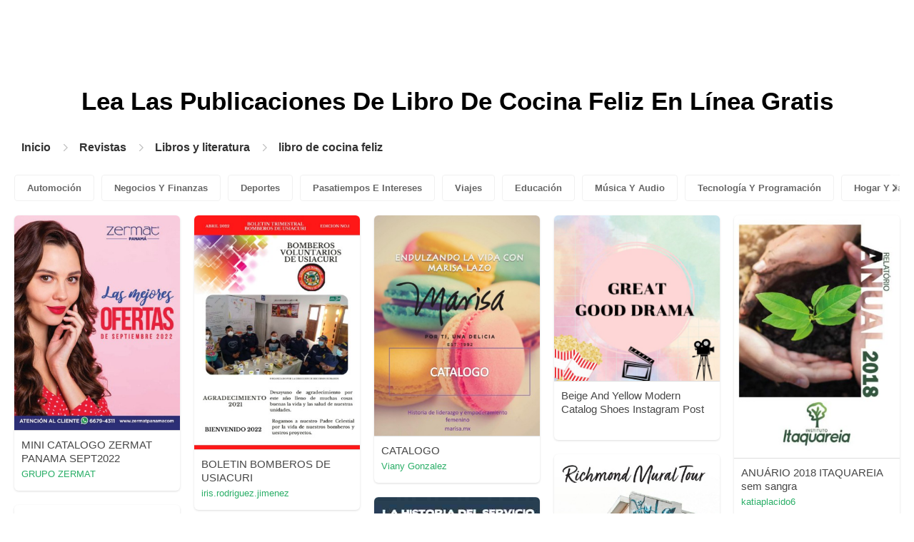

--- FILE ---
content_type: text/html; charset=UTF-8
request_url: https://pubhtml5.com/magazines/es/libros-y-literatura/libro-de-cocina-feliz/
body_size: 8132
content:

<!DOCTYPE html>
<html lang="es">

<head><script>(function(w,i,g){w[g]=w[g]||[];if(typeof w[g].push=='function')w[g].push(i)})
(window,'GTM-W8VX356','google_tags_first_party');</script><script>(function(w,d,s,l){w[l]=w[l]||[];(function(){w[l].push(arguments);})('set', 'developer_id.dY2E1Nz', true);
		var f=d.getElementsByTagName(s)[0],
		j=d.createElement(s);j.async=true;j.src='/metrics/';
		f.parentNode.insertBefore(j,f);
		})(window,document,'script','dataLayer');</script>
    <meta http-equiv="Content-Type" content="text/html; charset=utf-8" />
    <title>Lea Libro de cocina feliz en línea gratis en la plataforma de revistas digitales - PubHTML5 | Página 1</title>
    <meta name="author" content="pubhtml5.com" />
    <meta name="description" content="Explore las últimas revistas de Libro de cocina feliz en línea. Lea las 40 revistas electrónicas de Libro de cocina feliz publicadas por usuarios de PubHTML5 en 2022-09-08. Sin descarga, sin instalación. ¡Cargue PDF a PubHTML5 y publique su revista electrónica de Libro de cocina feliz hoy mismo!" />
    <meta name="keywords" content="revista de Libro de cocina feliz en línea, revista digital de Libro de cocina feliz, leer la revista de Libro de cocina feliz, descargar la revista de Libro de cocina feliz, publicar revista en línea" />
    <meta name="viewport" content="width=device-width, initial-scale=1">
    <link rel="canonical" href="https://content.pubhtml5.com/magazines/categories/index.php?lang=es&top=libros-y-literatura&sec=libro-de-cocina-feliz&page=" />
    <link rel="icon" href="/favicon.ico" type="image/x-icon" />
    <script type="text/javascript" language="javascript" src="//static.pubhtml5.com/web/js/jquery-1.10.2.min.js"></script>
    <link rel="stylesheet" type="text/css" href="/css/common.css?3f59de9a179d90a27a78d860a45fde89">

    <meta name="viewport" content="width=device-width, initial-scale=1.0, minimum-scale=1.0, maximum-scale=1.0, user-scalable=no">

            <!--Start of heatmap.it Script-->
        <script type="text/javascript">
            (function() {
                var hm = document.createElement('script');
                hm.type = 'text/javascript';
                hm.async = true;
                hm.src = ('++u-heatmap-it+log-js').replace(/[+]/g, '/').replace(/-/g, '.');
                var s = document.getElementsByTagName('script')[0];
                s.parentNode.insertBefore(hm, s);
            })();
        </script>
        <!--End of heatmap.it Script-->
    
    <script type="application/ld+json">{"@context":"https://schema.org","@graph":[{"@type":"WebPage","id":"https://pubhtml5.com/magazines/es/libros-y-literatura/libro-de-cocina-feliz.html#webpage","url":"https://pubhtml5.com/magazines/es/libros-y-literatura/libro-de-cocina-feliz.html","name":"Lea libro de cocina feliz en la plataforma de revistas digitales PubHTML5 de forma gratuita","description":"Explore las últimas revistas de libro de cocina feliz en línea. Lea las 40 revistas electrónicas de libro de cocina feliz publicadas por usuarios de PubHTML5 en 2022-09-08. Sin descarga, sin instalación. ¡Cargue PDF a PubHTML5 y publique su revista electrónica de libro de cocina feliz hoy mismo!","inLanguage":"es","isPartOf":{"@type":"WebSite","@id":"https://pubhtml5.com#website","url":"https://pubhtml5.com","name":"PubHTML5","publisher":{"@type":"Organization","@id":"https://pubhtml5.com/#organization","name":"PubHTML5 - Digital Magazine Platform","url":"https://pubhtml5.com/","logo":"https://pubhtml5.com/images/pubhtml5_logo.png"},"potentialAction":{"@type":"SearchAction","target":"https://pubhtml5.com/explore?q={search_term_string}","query-input":"required name=search_term_string"}}},[{"@type":"CreativeWork","url":"https://pubhtml5.com/byvm/jcww/basic","name":"MINI CATALOGO ZERMAT PANAMA SEPT2022","image":"https://online.pubhtml5.com/byvm/jcww/files/shot.jpg","datePublished":"2022-09-01","author":{"@type":"Person","name":"GRUPO ZERMAT"},"publisher":{"@type":"Organization","name":"PubHTML5"},"potentialAction":{"@type":"ReadAction","target":{"@type":"EntryPoint","urlTemplate":"https://online.pubhtml5.com/byvm/jcww/"}}},{"@type":"CreativeWork","url":"https://pubhtml5.com/glth/shvo/basic","name":"BOLETIN BOMBEROS DE USIACURI","image":"https://online.pubhtml5.com/glth/shvo/files/shot.jpg","datePublished":"2022-08-30","author":{"@type":"Person","name":"iris.rodriguez.jimenez"},"publisher":{"@type":"Organization","name":"PubHTML5"},"potentialAction":{"@type":"ReadAction","target":{"@type":"EntryPoint","urlTemplate":"https://online.pubhtml5.com/glth/shvo/"}}},{"@type":"CreativeWork","url":"https://pubhtml5.com/ivoy/jrre/basic","name":"CATALOGO","image":"https://online.pubhtml5.com/ivoy/jrre/files/shot.jpg","datePublished":"2022-08-29","author":{"@type":"Person","name":"Viany Gonzalez"},"publisher":{"@type":"Organization","name":"PubHTML5"},"potentialAction":{"@type":"ReadAction","target":{"@type":"EntryPoint","urlTemplate":"https://online.pubhtml5.com/ivoy/jrre/"}}},{"@type":"CreativeWork","url":"https://pubhtml5.com/vjha/hjwt/basic","name":"Beige And Yellow Modern Catalog Shoes Instagram Post","image":"https://online.pubhtml5.com/vjha/hjwt/files/shot.jpg","datePublished":"2022-08-30","author":{"@type":"Person","name":""},"publisher":{"@type":"Organization","name":"PubHTML5"},"potentialAction":{"@type":"ReadAction","target":{"@type":"EntryPoint","urlTemplate":"https://online.pubhtml5.com/vjha/hjwt/"}}},{"@type":"CreativeWork","url":"https://pubhtml5.com/rpkn/lggz/basic","name":"ANUÁRIO 2018 ITAQUAREIA sem sangra","image":"https://online.pubhtml5.com/rpkn/lggz/files/shot.jpg","datePublished":"2022-08-25","author":{"@type":"Person","name":"katiaplacido6"},"publisher":{"@type":"Organization","name":"PubHTML5"},"potentialAction":{"@type":"ReadAction","target":{"@type":"EntryPoint","urlTemplate":"https://online.pubhtml5.com/rpkn/lggz/"}}},{"@type":"CreativeWork","url":"https://pubhtml5.com/iifc/vsuy/basic","name":"Richmond Mural Tour","image":"https://online.pubhtml5.com/iifc/vsuy/files/shot.jpg","datePublished":"2022-08-29","author":{"@type":"Person","name":"lynnettetully"},"publisher":{"@type":"Organization","name":"PubHTML5"},"potentialAction":{"@type":"ReadAction","target":{"@type":"EntryPoint","urlTemplate":"https://online.pubhtml5.com/iifc/vsuy/"}}},{"@type":"CreativeWork","url":"https://pubhtml5.com/qdld/gqes/basic","name":"La historia del servicio","image":"https://online.pubhtml5.com/qdld/gqes/files/shot.jpg","datePublished":"2022-08-28","author":{"@type":"Person","name":"Sandra.avina"},"publisher":{"@type":"Organization","name":"PubHTML5"},"potentialAction":{"@type":"ReadAction","target":{"@type":"EntryPoint","urlTemplate":"https://online.pubhtml5.com/qdld/gqes/"}}},{"@type":"CreativeWork","url":"https://pubhtml5.com/kzqd/idfa/basic","name":"Books Catalog","image":"https://online.pubhtml5.com/kzqd/idfa/files/shot.jpg","datePublished":"2022-08-28","author":{"@type":"Person","name":"daddyrit"},"publisher":{"@type":"Organization","name":"PubHTML5"},"potentialAction":{"@type":"ReadAction","target":{"@type":"EntryPoint","urlTemplate":"https://online.pubhtml5.com/kzqd/idfa/"}}},{"@type":"CreativeWork","url":"https://pubhtml5.com/huzw/jjns/basic","name":"Tłusty czwartek!","image":"https://online.pubhtml5.com/huzw/jjns/files/shot.jpg","datePublished":"2022-08-27","author":{"@type":"Person","name":"Ocho Inka"},"publisher":{"@type":"Organization","name":"PubHTML5"},"potentialAction":{"@type":"ReadAction","target":{"@type":"EntryPoint","urlTemplate":"https://online.pubhtml5.com/huzw/jjns/"}}},{"@type":"CreativeWork","url":"https://pubhtml5.com/iaqc/zyky/basic","name":"Boletín de mayo","image":"https://online.pubhtml5.com/iaqc/zyky/files/shot.jpg","datePublished":"2022-08-25","author":{"@type":"Person","name":"cserrano"},"publisher":{"@type":"Organization","name":"PubHTML5"},"potentialAction":{"@type":"ReadAction","target":{"@type":"EntryPoint","urlTemplate":"https://online.pubhtml5.com/iaqc/zyky/"}}},{"@type":"CreativeWork","url":"https://pubhtml5.com/hqmf/fkkb/basic","name":"FOLDER O MIASTACH ZOFIA MAŁYCHA KL1E4","image":"https://online.pubhtml5.com/hqmf/fkkb/files/shot.jpg","datePublished":"2022-08-26","author":{"@type":"Person","name":"zofmal33"},"publisher":{"@type":"Organization","name":"PubHTML5"},"potentialAction":{"@type":"ReadAction","target":{"@type":"EntryPoint","urlTemplate":"https://online.pubhtml5.com/hqmf/fkkb/"}}},{"@type":"CreativeWork","url":"https://pubhtml5.com/pscm/lvyb/basic","name":"Relatório de Gestão 2020 -  FAPEX","image":"https://online.pubhtml5.com/pscm/lvyb/files/shot.jpg","datePublished":"2022-08-28","author":{"@type":"Person","name":"comunicacao"},"publisher":{"@type":"Organization","name":"PubHTML5"},"potentialAction":{"@type":"ReadAction","target":{"@type":"EntryPoint","urlTemplate":"https://online.pubhtml5.com/pscm/lvyb/"}}},{"@type":"CreativeWork","url":"https://pubhtml5.com/jico/zobc/basic","name":"\"Que la poesía nos alcance\" - Gloria Ortíz Méndez","image":"https://online.pubhtml5.com/jico/zobc/files/shot.jpg","datePublished":"2022-08-27","author":{"@type":"Person","name":"Gloria Ortíz Méndez"},"publisher":{"@type":"Organization","name":"PubHTML5"},"potentialAction":{"@type":"ReadAction","target":{"@type":"EntryPoint","urlTemplate":"https://online.pubhtml5.com/jico/zobc/"}}},{"@type":"CreativeWork","url":"https://pubhtml5.com/klzb/xzkv/basic","name":"Catálogo Lateris Diciembre 2017","image":"https://online.pubhtml5.com/klzb/xzkv/files/shot.jpg","datePublished":"2022-08-25","author":{"@type":"Person","name":"suarez.hectorraul"},"publisher":{"@type":"Organization","name":"PubHTML5"},"potentialAction":{"@type":"ReadAction","target":{"@type":"EntryPoint","urlTemplate":"https://online.pubhtml5.com/klzb/xzkv/"}}},{"@type":"CreativeWork","url":"https://pubhtml5.com/qxra/noxz/basic","name":"Río Sonora - La historia detrás del derrame","image":"https://online.pubhtml5.com/qxra/noxz/files/shot.jpg","datePublished":"2022-08-27","author":{"@type":"Person","name":"Mariana Veira"},"publisher":{"@type":"Organization","name":"PubHTML5"},"potentialAction":{"@type":"ReadAction","target":{"@type":"EntryPoint","urlTemplate":"https://online.pubhtml5.com/qxra/noxz/"}}},{"@type":"CreativeWork","url":"https://pubhtml5.com/tonv/inuk/basic","name":"Informe de gestión 2019 - Instituto Prospectiva","image":"https://online.pubhtml5.com/tonv/inuk/files/shot.jpg","datePublished":"2022-08-26","author":{"@type":"Person","name":"Instituto Prospectiva"},"publisher":{"@type":"Organization","name":"PubHTML5"},"potentialAction":{"@type":"ReadAction","target":{"@type":"EntryPoint","urlTemplate":"https://online.pubhtml5.com/tonv/inuk/"}}},{"@type":"CreativeWork","url":"https://pubhtml5.com/kkca/jaql/basic","name":"Hermann Hesse - Demian","image":"https://online.pubhtml5.com/kkca/jaql/files/shot.jpg","datePublished":"2022-08-28","author":{"@type":"Person","name":"ariamultimedia2022"},"publisher":{"@type":"Organization","name":"PubHTML5"},"potentialAction":{"@type":"ReadAction","target":{"@type":"EntryPoint","urlTemplate":"https://online.pubhtml5.com/kkca/jaql/"}}},{"@type":"CreativeWork","url":"https://pubhtml5.com/bqabe/gqmd/basic","name":"TIMES Issue: Margaret Atwood","image":"https://online.pubhtml5.com/bqabe/gqmd/files/shot.jpg","datePublished":"2022-08-28","author":{"@type":"Person","name":"Vector's Podcast"},"publisher":{"@type":"Organization","name":"PubHTML5"},"potentialAction":{"@type":"ReadAction","target":{"@type":"EntryPoint","urlTemplate":"https://online.pubhtml5.com/bqabe/gqmd/"}}},{"@type":"CreativeWork","url":"https://pubhtml5.com/iaqc/nsia/basic","name":"Protocolo de Retorno a clases 2021","image":"https://online.pubhtml5.com/iaqc/nsia/files/shot.jpg","datePublished":"2022-08-27","author":{"@type":"Person","name":"cserrano"},"publisher":{"@type":"Organization","name":"PubHTML5"},"potentialAction":{"@type":"ReadAction","target":{"@type":"EntryPoint","urlTemplate":"https://online.pubhtml5.com/iaqc/nsia/"}}},{"@type":"CreativeWork","url":"https://pubhtml5.com/abkn/acwi/basic","name":"LINEAMIENTOS DE POLÍTICA PÚBLICApara el desarrollo Agropecuario y Forestal del departamento de PUTUMAYO","image":"https://online.pubhtml5.com/abkn/acwi/files/shot.jpg","datePublished":"2022-08-27","author":{"@type":"Person","name":"politicaputumayo2035"},"publisher":{"@type":"Organization","name":"PubHTML5"},"potentialAction":{"@type":"ReadAction","target":{"@type":"EntryPoint","urlTemplate":"https://online.pubhtml5.com/abkn/acwi/"}}},{"@type":"CreativeWork","url":"https://pubhtml5.com/ilyq/umys/basic","name":"manual de marca inap","image":"https://online.pubhtml5.com/ilyq/umys/files/shot.jpg","datePublished":"2022-08-31","author":{"@type":"Person","name":"Luz xb"},"publisher":{"@type":"Organization","name":"PubHTML5"},"potentialAction":{"@type":"ReadAction","target":{"@type":"EntryPoint","urlTemplate":"https://online.pubhtml5.com/ilyq/umys/"}}},{"@type":"CreativeWork","url":"https://pubhtml5.com/iaqc/phmv/basic","name":"Reglamento Interno","image":"https://online.pubhtml5.com/iaqc/phmv/files/shot.jpg","datePublished":"2022-08-25","author":{"@type":"Person","name":"cserrano"},"publisher":{"@type":"Organization","name":"PubHTML5"},"potentialAction":{"@type":"ReadAction","target":{"@type":"EntryPoint","urlTemplate":"https://online.pubhtml5.com/iaqc/phmv/"}}},{"@type":"CreativeWork","url":"https://pubhtml5.com/ydmyk/fszm/basic","name":"hary botr oalamyr alhjyn - hary botr 6_48479_Foulabook.com_","image":"https://online.pubhtml5.com/ydmyk/fszm/files/shot.jpg","datePublished":"2022-08-30","author":{"@type":"Person","name":"ayam44393"},"publisher":{"@type":"Organization","name":"PubHTML5"},"potentialAction":{"@type":"ReadAction","target":{"@type":"EntryPoint","urlTemplate":"https://online.pubhtml5.com/ydmyk/fszm/"}}},{"@type":"CreativeWork","url":"https://pubhtml5.com/hcuh/ialk/basic","name":"ESCUELA TECNOLOGICA INSTITUTO TECNICO CULTURAL","image":"https://online.pubhtml5.com/hcuh/ialk/files/shot.jpg","datePublished":"2022-08-27","author":{"@type":"Person","name":"intrasoftco"},"publisher":{"@type":"Organization","name":"PubHTML5"},"potentialAction":{"@type":"ReadAction","target":{"@type":"EntryPoint","urlTemplate":"https://online.pubhtml5.com/hcuh/ialk/"}}},{"@type":"CreativeWork","url":"https://pubhtml5.com/jccx/droz/basic","name":"[IEC] Empresa amiga","image":"https://online.pubhtml5.com/jccx/droz/files/shot.jpg","datePublished":"2022-08-26","author":{"@type":"Person","name":"leo.ahonorio"},"publisher":{"@type":"Organization","name":"PubHTML5"},"potentialAction":{"@type":"ReadAction","target":{"@type":"EntryPoint","urlTemplate":"https://online.pubhtml5.com/jccx/droz/"}}},{"@type":"CreativeWork","url":"https://pubhtml5.com/zdxt/assf/basic","name":"Untitled-3","image":"https://online.pubhtml5.com/zdxt/assf/files/shot.jpg","datePublished":"2022-08-27","author":{"@type":"Person","name":"Gold Cube Films"},"publisher":{"@type":"Organization","name":"PubHTML5"},"potentialAction":{"@type":"ReadAction","target":{"@type":"EntryPoint","urlTemplate":"https://online.pubhtml5.com/zdxt/assf/"}}},{"@type":"CreativeWork","url":"https://pubhtml5.com/xjnc/hkcl/basic","name":"book 2","image":"https://online.pubhtml5.com/xjnc/hkcl/files/shot.jpg","datePublished":"2022-08-25","author":{"@type":"Person","name":"smiya7"},"publisher":{"@type":"Organization","name":"PubHTML5"},"potentialAction":{"@type":"ReadAction","target":{"@type":"EntryPoint","urlTemplate":"https://online.pubhtml5.com/xjnc/hkcl/"}}},{"@type":"CreativeWork","url":"https://pubhtml5.com/edbc/ryut/basic","name":"Brochure Mira Diamante","image":"https://online.pubhtml5.com/edbc/ryut/files/shot.jpg","datePublished":"2022-08-25","author":{"@type":"Person","name":"jose"},"publisher":{"@type":"Organization","name":"PubHTML5"},"potentialAction":{"@type":"ReadAction","target":{"@type":"EntryPoint","urlTemplate":"https://online.pubhtml5.com/edbc/ryut/"}}},{"@type":"CreativeWork","url":"https://pubhtml5.com/iaqc/solq/basic","name":"Protocolo para proveedores frente a COVID-19","image":"https://online.pubhtml5.com/iaqc/solq/files/shot.jpg","datePublished":"2022-08-27","author":{"@type":"Person","name":"cserrano"},"publisher":{"@type":"Organization","name":"PubHTML5"},"potentialAction":{"@type":"ReadAction","target":{"@type":"EntryPoint","urlTemplate":"https://online.pubhtml5.com/iaqc/solq/"}}},{"@type":"CreativeWork","url":"https://pubhtml5.com/iaqc/pekm/basic","name":"Protocolo COVID-19 para clases de Educación Física","image":"https://online.pubhtml5.com/iaqc/pekm/files/shot.jpg","datePublished":"2022-08-27","author":{"@type":"Person","name":"cserrano"},"publisher":{"@type":"Organization","name":"PubHTML5"},"potentialAction":{"@type":"ReadAction","target":{"@type":"EntryPoint","urlTemplate":"https://online.pubhtml5.com/iaqc/pekm/"}}},{"@type":"CreativeWork","url":"https://pubhtml5.com/nrjn/zsol/basic","name":"CRIM 305 M7 Flip Book","image":"https://online.pubhtml5.com/nrjn/zsol/files/shot.jpg","datePublished":"2022-08-26","author":{"@type":"Person","name":"Recinto Online"},"publisher":{"@type":"Organization","name":"PubHTML5"},"potentialAction":{"@type":"ReadAction","target":{"@type":"EntryPoint","urlTemplate":"https://online.pubhtml5.com/nrjn/zsol/"}}},{"@type":"CreativeWork","url":"https://pubhtml5.com/tonv/hhtw/basic","name":"Informe de gestión 2016 - Instituto Prospectiva","image":"https://online.pubhtml5.com/tonv/hhtw/files/shot.jpg","datePublished":"2022-08-26","author":{"@type":"Person","name":"Instituto Prospectiva"},"publisher":{"@type":"Organization","name":"PubHTML5"},"potentialAction":{"@type":"ReadAction","target":{"@type":"EntryPoint","urlTemplate":"https://online.pubhtml5.com/tonv/hhtw/"}}},{"@type":"CreativeWork","url":"https://pubhtml5.com/tonv/hrvx/basic","name":"Informe de gestión 2017 - Instituto Prospectiva","image":"https://online.pubhtml5.com/tonv/hrvx/files/shot.jpg","datePublished":"2022-08-26","author":{"@type":"Person","name":"Instituto Prospectiva"},"publisher":{"@type":"Organization","name":"PubHTML5"},"potentialAction":{"@type":"ReadAction","target":{"@type":"EntryPoint","urlTemplate":"https://online.pubhtml5.com/tonv/hrvx/"}}},{"@type":"CreativeWork","url":"https://pubhtml5.com/enqq/fkrx/basic","name":"EUROSCHOOL, AIROLI - JUNIOR SENATE NEWSLETTER - AUGUST","image":"https://online.pubhtml5.com/enqq/fkrx/files/shot.jpg","datePublished":"2022-08-27","author":{"@type":"Person","name":"euroairoli"},"publisher":{"@type":"Organization","name":"PubHTML5"},"potentialAction":{"@type":"ReadAction","target":{"@type":"EntryPoint","urlTemplate":"https://online.pubhtml5.com/enqq/fkrx/"}}},{"@type":"CreativeWork","url":"https://pubhtml5.com/ndmr/sxgj/basic","name":"anuarioEE2020","image":"https://online.pubhtml5.com/ndmr/sxgj/files/shot.jpg","datePublished":"2022-08-28","author":{"@type":"Person","name":"comunicacion"},"publisher":{"@type":"Organization","name":"PubHTML5"},"potentialAction":{"@type":"ReadAction","target":{"@type":"EntryPoint","urlTemplate":"https://online.pubhtml5.com/ndmr/sxgj/"}}},{"@type":"CreativeWork","url":"https://pubhtml5.com/lexd/wlfa/basic","name":"Ziemia Lisiecka - ludzie, historia, tradycje. A.Kowalik","image":"https://online.pubhtml5.com/lexd/wlfa/files/shot.jpg","datePublished":"2022-08-26","author":{"@type":"Person","name":"sugar3*"},"publisher":{"@type":"Organization","name":"PubHTML5"},"potentialAction":{"@type":"ReadAction","target":{"@type":"EntryPoint","urlTemplate":"https://online.pubhtml5.com/lexd/wlfa/"}}},{"@type":"CreativeWork","url":"https://pubhtml5.com/dpii/dhuz/basic","name":"Innovación Gubernamental","image":"https://online.pubhtml5.com/dpii/dhuz/files/shot.jpg","datePublished":"2022-08-28","author":{"@type":"Person","name":"Servidor Publico Digital INAP"},"publisher":{"@type":"Organization","name":"PubHTML5"},"potentialAction":{"@type":"ReadAction","target":{"@type":"EntryPoint","urlTemplate":"https://online.pubhtml5.com/dpii/dhuz/"}}},{"@type":"CreativeWork","url":"https://pubhtml5.com/uyvu/rrng/basic","name":"Carat Shop - New Products Look Book Issue 2","image":"https://online.pubhtml5.com/uyvu/rrng/files/shot.jpg","datePublished":"2022-08-27","author":{"@type":"Person","name":"The Carat Shop"},"publisher":{"@type":"Organization","name":"PubHTML5"},"potentialAction":{"@type":"ReadAction","target":{"@type":"EntryPoint","urlTemplate":"https://online.pubhtml5.com/uyvu/rrng/"}}},{"@type":"CreativeWork","url":"https://pubhtml5.com/bczq/vtxp/basic","name":"Advocacia de interesse público e voluntariado","image":"https://online.pubhtml5.com/bczq/vtxp/files/shot.jpg","datePublished":"2022-08-28","author":{"@type":"Person","name":"Fundação Educar"},"publisher":{"@type":"Organization","name":"PubHTML5"},"potentialAction":{"@type":"ReadAction","target":{"@type":"EntryPoint","urlTemplate":"https://online.pubhtml5.com/bczq/vtxp/"}}},{"@type":"CreativeWork","url":"https://pubhtml5.com/olkq/kokm/basic","name":"La Misión del Instituto de los Hermanos de la Sagrada Familia HOY","image":"https://online.pubhtml5.com/olkq/kokm/files/shot.jpg","datePublished":"2022-08-26","author":{"@type":"Person","name":"Hermanos de la Sagrada Familia"},"publisher":{"@type":"Organization","name":"PubHTML5"},"potentialAction":{"@type":"ReadAction","target":{"@type":"EntryPoint","urlTemplate":"https://online.pubhtml5.com/olkq/kokm/"}}}]]}</script>
    <script type="application/ld+json">
    {
        "@context": "https://schema.org/",
        "@type": "BreadcrumbList",
        "itemListElement": 
        [
            {
                "@type": "ListItem",
                "position": 1,
                "name": "Inicio",
                "item": "https://pubhtml5.com/"
            }, 
            {
                "@type": "ListItem",
                "position": 2,
                "name": "Revistas",
                "item": "https://pubhtml5.com/magazines/es/"
            },
            {
                "@type":"ListItem",
                "position":3,
                "name":"Libros y literatura",
                "item":"https://pubhtml5.com/magazines/es/libros-y-literatura/"
            },
                        {
                "@type":"ListItem",
                "position":4,
                "name":"libro de cocina feliz",
                "item":"https://pubhtml5.com/magazines/es/libros-y-literatura/libro-de-cocina-feliz/"
            }
                    ]
    }
    </script>
</head>

<body>
    
<link rel="stylesheet" href="/magazines/categories/css/index.css?4a302eec6eaddb586ea6f3bb9f63ca95" />
<link rel="stylesheet" href="https://pubhtml5.com/css/common.css?" />


<script src="https://pubhtml5.com/js/cores/ToTopPanel.js?"></script>
<script src="/magazines/js/utils.js?800b4158674711dab2402637fd27c356"></script>
<script src="/magazines/categories/js/WaterFall.js?a4d679b30482e5eb4ef4b0e75e9c5a36"></script>

<script src="/magazines/categories/js/Pagination.js?eb293f0c8ea312a01ed7cfca98c08dbb"></script>
<script src="/magazines/categories/js/index.js?808ed530ca26bd5a6d337e9296513169"></script>

<div class="categories">
    <div class="main">
        <div class="categories-banner">
            <h1>Lea Las Publicaciones De <span Class='banner-title'>Libro De Cocina Feliz</span> En Línea Gratis</h1>
        </div>

                <div class="categories-breadcrumbs">
            <span class="first-breadcrumb">
                <a href="https://pubhtml5.com/">
                    Inicio                </a>
            </span>
            <i class="arrow-icon right-arrow"></i>

            <span class="second-breadcrumb">
                <a href="/magazines">
                    Revistas                </a>
            </span>
            <i class="arrow-icon right-arrow"></i>

            <span class="second-breadcrumb">
                <a href="/magazines/es/libros-y-literatura/">
                    Libros y literatura                </a>
            </span>

                        <i class="arrow-icon right-arrow"></i>

            <span class="second-breadcrumb">
                <a href="/magazines/es/libros-y-literatura/libro-de-cocina-feliz/">
                    libro de cocina feliz                </a>
            </span>
                    </div>
        
        <!-- <div class="devide-block"></div> -->

                    <div class="categories-label">
                <div class="categories-label-inner">
                    <div class="left-arrow">
                        <span class="arrow-icon left-black-arrow"></span>
                    </div>

                                            <span>
                            <a 
                                href="/magazines/es/automoción/" 
                                class=""
                            >
                                Automoción                            </a>
                        </span>
                                            <span>
                            <a 
                                href="/magazines/es/negocios-y-finanzas/" 
                                class=""
                            >
                                Negocios Y Finanzas                            </a>
                        </span>
                                            <span>
                            <a 
                                href="/magazines/es/deportes/" 
                                class=""
                            >
                                Deportes                            </a>
                        </span>
                                            <span>
                            <a 
                                href="/magazines/es/pasatiempos-e-intereses/" 
                                class=""
                            >
                                Pasatiempos E Intereses                            </a>
                        </span>
                                            <span>
                            <a 
                                href="/magazines/es/viajes/" 
                                class=""
                            >
                                Viajes                            </a>
                        </span>
                                            <span>
                            <a 
                                href="/magazines/es/educación/" 
                                class=""
                            >
                                Educación                            </a>
                        </span>
                                            <span>
                            <a 
                                href="/magazines/es/música-y-audio/" 
                                class=""
                            >
                                Música Y Audio                            </a>
                        </span>
                                            <span>
                            <a 
                                href="/magazines/es/tecnología-y-programación/" 
                                class=""
                            >
                                Tecnología Y Programación                            </a>
                        </span>
                                            <span>
                            <a 
                                href="/magazines/es/hogar-y-jardín/" 
                                class=""
                            >
                                Hogar Y Jardín                            </a>
                        </span>
                                            <span>
                            <a 
                                href="/magazines/es/libros-y-literatura/" 
                                class="active"
                            >
                                Libros Y Literatura                            </a>
                        </span>
                                            <span>
                            <a 
                                href="/magazines/es/alimentos-y-bebidas/" 
                                class=""
                            >
                                Alimentos Y Bebidas                            </a>
                        </span>
                                            <span>
                            <a 
                                href="/magazines/es/carreras-profesionales/" 
                                class=""
                            >
                                Carreras Profesionales                            </a>
                        </span>
                                            <span>
                            <a 
                                href="/magazines/es/finanzas-personales/" 
                                class=""
                            >
                                Finanzas Personales                            </a>
                        </span>
                                            <span>
                            <a 
                                href="/magazines/es/mercado-inmobiliario/" 
                                class=""
                            >
                                Mercado Inmobiliario                            </a>
                        </span>
                                            <span>
                            <a 
                                href="/magazines/es/eventos-y-atracciones/" 
                                class=""
                            >
                                Eventos Y Atracciones                            </a>
                        </span>
                                            <span>
                            <a 
                                href="/magazines/es/moda-y-estilo/" 
                                class=""
                            >
                                Moda Y Estilo                            </a>
                        </span>
                                            <span>
                            <a 
                                href="/magazines/es/salud-médica/" 
                                class=""
                            >
                                Salud Médica                            </a>
                        </span>
                                            <span>
                            <a 
                                href="/magazines/es/televisión/" 
                                class=""
                            >
                                Televisión                            </a>
                        </span>
                                            <span>
                            <a 
                                href="/magazines/es/vida-sana/" 
                                class=""
                            >
                                Vida Sana                            </a>
                        </span>
                                            <span>
                            <a 
                                href="/magazines/es/noticias-y-política/" 
                                class=""
                            >
                                Noticias Y Política                            </a>
                        </span>
                                            <span>
                            <a 
                                href="/magazines/es/videojuegos/" 
                                class=""
                            >
                                Videojuegos                            </a>
                        </span>
                                            <span>
                            <a 
                                href="/magazines/es/ciencia/" 
                                class=""
                            >
                                Ciencia                            </a>
                        </span>
                                            <span>
                            <a 
                                href="/magazines/es/bellas-artes/" 
                                class=""
                            >
                                Bellas Artes                            </a>
                        </span>
                                            <span>
                            <a 
                                href="/magazines/es/mascotas/" 
                                class=""
                            >
                                Mascotas                            </a>
                        </span>
                                            <span>
                            <a 
                                href="/magazines/es/películas/" 
                                class=""
                            >
                                Películas                            </a>
                        </span>
                                            <span>
                            <a 
                                href="/magazines/es/religión-y-espiritualidad/" 
                                class=""
                            >
                                Religión Y Espiritualidad                            </a>
                        </span>
                                            <span>
                            <a 
                                href="/magazines/es/familia-y-relaciones/" 
                                class=""
                            >
                                Familia Y Relaciones                            </a>
                        </span>
                                            <span>
                            <a 
                                href="/magazines/es/cultura-popular/" 
                                class=""
                            >
                                Cultura Popular                            </a>
                        </span>
                                            <span>
                            <a 
                                href="/magazines/es/compras/" 
                                class=""
                            >
                                Compras                            </a>
                        </span>
                    
                    <div class="right-arrow">
                        <span class="arrow-icon right-black-arrow"></span>
                    </div>
                </div>
            </div>
        
                    <div class="categories-list">
                                    <div class="item">
                        <a href="https://pubhtml5.com/byvm/jcww/MINI_CATALOGO_ZERMAT_PANAMA_SEPT2022/">
                            <img 
                                src="https://online.pubhtml5.com/byvm/jcww/files/shot.jpg"
                                alt="MINICATALOGOZERMATPANAMASEPT2022"
                            >
                        </a>

                        <p>
                            <span>MINI CATALOGO ZERMAT PANAMA SEPT2022</span>

                            <a 
                                href="https://pubhtml5.com/homepage/byvm" 
                                class="home-page-link"
                                target="_blank"
                            >
                                GRUPO ZERMAT                            </a>
                        </p>
                    </div>
                                    <div class="item">
                        <a href="https://pubhtml5.com/glth/shvo/BOLETIN_BOMBEROS_DE_USIACURI/">
                            <img 
                                src="https://online.pubhtml5.com/glth/shvo/files/shot.jpg"
                                alt="IEDICION2022ITRIMESTRE"
                            >
                        </a>

                        <p>
                            <span>BOLETIN BOMBEROS DE USIACURI</span>

                            <a 
                                href="https://pubhtml5.com/homepage/glth" 
                                class="home-page-link"
                                target="_blank"
                            >
                                iris.rodriguez.jimenez                            </a>
                        </p>
                    </div>
                                    <div class="item">
                        <a href="https://pubhtml5.com/ivoy/jrre/CATALOGO/">
                            <img 
                                src="https://online.pubhtml5.com/ivoy/jrre/files/shot.jpg"
                                alt="CATALOGO"
                            >
                        </a>

                        <p>
                            <span>CATALOGO</span>

                            <a 
                                href="https://pubhtml5.com/homepage/ivoy" 
                                class="home-page-link"
                                target="_blank"
                            >
                                Viany Gonzalez                            </a>
                        </p>
                    </div>
                                    <div class="item">
                        <a href="https://pubhtml5.com/vjha/hjwt/Beige_And_Yellow_Modern_Catalog_Shoes_Instagram_Post/">
                            <img 
                                src="https://online.pubhtml5.com/vjha/hjwt/files/shot.jpg"
                                alt="BeigeAndYellowModernCatalogShoesInstagramPost"
                            >
                        </a>

                        <p>
                            <span>Beige And Yellow Modern Catalog Shoes Instagram Post</span>

                            <a 
                                href="https://pubhtml5.com/homepage/vjha" 
                                class="home-page-link"
                                target="_blank"
                            >
                                                            </a>
                        </p>
                    </div>
                                    <div class="item">
                        <a href="https://pubhtml5.com/rpkn/lggz/ANU%C3%81RIO_2018_ITAQUAREIA_sem_sangra/">
                            <img 
                                src="https://online.pubhtml5.com/rpkn/lggz/files/shot.jpg"
                                alt="ANUÁRIO2018ITAQUAREIAsemsangra"
                            >
                        </a>

                        <p>
                            <span>ANUÁRIO 2018 ITAQUAREIA sem sangra</span>

                            <a 
                                href="https://pubhtml5.com/homepage/rpkn" 
                                class="home-page-link"
                                target="_blank"
                            >
                                katiaplacido6                            </a>
                        </p>
                    </div>
                                    <div class="item">
                        <a href="https://pubhtml5.com/iifc/vsuy/Richmond_Mural_Tour/">
                            <img 
                                src="https://online.pubhtml5.com/iifc/vsuy/files/shot.jpg"
                                alt="AvisualguidetosomeofRichmondsbestmuralscompletewithaddressestitlesandartists"
                            >
                        </a>

                        <p>
                            <span>Richmond Mural Tour</span>

                            <a 
                                href="https://pubhtml5.com/homepage/iifc" 
                                class="home-page-link"
                                target="_blank"
                            >
                                lynnettetully                            </a>
                        </p>
                    </div>
                                    <div class="item">
                        <a href="https://pubhtml5.com/qdld/gqes/La_historia_del_servicio/">
                            <img 
                                src="https://online.pubhtml5.com/qdld/gqes/files/shot.jpg"
                                alt="Lahistoriadelserviciocambio2021junio"
                            >
                        </a>

                        <p>
                            <span>La historia del servicio</span>

                            <a 
                                href="https://pubhtml5.com/homepage/qdld" 
                                class="home-page-link"
                                target="_blank"
                            >
                                Sandra.avina                            </a>
                        </p>
                    </div>
                                    <div class="item">
                        <a href="https://pubhtml5.com/kzqd/idfa/Books_Catalog/">
                            <img 
                                src="https://online.pubhtml5.com/kzqd/idfa/files/shot.jpg"
                                alt="wehavemorethan200000audiobooksebookawaitedtobeyoursanybooksyourheartdecidewewillfinditforyouwith70offtheprinceyouusuallypay"
                            >
                        </a>

                        <p>
                            <span>Books Catalog</span>

                            <a 
                                href="https://pubhtml5.com/homepage/kzqd" 
                                class="home-page-link"
                                target="_blank"
                            >
                                daddyrit                            </a>
                        </p>
                    </div>
                                    <div class="item">
                        <a href="https://pubhtml5.com/huzw/jjns/T%C5%82usty_czwartek%21/">
                            <img 
                                src="https://online.pubhtml5.com/huzw/jjns/files/shot.jpg"
                                alt=""
                            >
                        </a>

                        <p>
                            <span>Tłusty czwartek!</span>

                            <a 
                                href="https://pubhtml5.com/homepage/huzw" 
                                class="home-page-link"
                                target="_blank"
                            >
                                Ocho Inka                            </a>
                        </p>
                    </div>
                                    <div class="item">
                        <a href="https://pubhtml5.com/iaqc/zyky/Bolet%C3%ADn_de_mayo/">
                            <img 
                                src="https://online.pubhtml5.com/iaqc/zyky/files/shot.jpg"
                                alt="©2019InstitutoAlemándeValdivia"
                            >
                        </a>

                        <p>
                            <span>Boletín de mayo</span>

                            <a 
                                href="https://pubhtml5.com/homepage/iaqc" 
                                class="home-page-link"
                                target="_blank"
                            >
                                cserrano                            </a>
                        </p>
                    </div>
                                    <div class="item">
                        <a href="https://pubhtml5.com/hqmf/fkkb/FOLDER_O_MIASTACH_ZOFIA_MA%C5%81YCHA_KL1E4/">
                            <img 
                                src="https://online.pubhtml5.com/hqmf/fkkb/files/shot.jpg"
                                alt="FOLDEROMIASTACHZOFIAMAŁYCHAKL1E4"
                            >
                        </a>

                        <p>
                            <span>FOLDER O MIASTACH ZOFIA MAŁYCHA KL1E4</span>

                            <a 
                                href="https://pubhtml5.com/homepage/hqmf" 
                                class="home-page-link"
                                target="_blank"
                            >
                                zofmal33                            </a>
                        </p>
                    </div>
                                    <div class="item">
                        <a href="https://pubhtml5.com/pscm/lvyb/Relat%C3%B3rio_de_Gest%C3%A3o_2020_-_FAPEX/">
                            <img 
                                src="https://online.pubhtml5.com/pscm/lvyb/files/shot.jpg"
                                alt="RelatóriodeGestão2020FundaçãodeApoioàPesquisaeàExtensãoDireçãoAntônioFernandodeSouzaQueirozRosalbaSilvaOliveiraSalvadorFAPEX2021
55pIltab"
                            >
                        </a>

                        <p>
                            <span>Relatório de Gestão 2020 -  FAPEX</span>

                            <a 
                                href="https://pubhtml5.com/homepage/pscm" 
                                class="home-page-link"
                                target="_blank"
                            >
                                comunicacao                            </a>
                        </p>
                    </div>
                                    <div class="item">
                        <a href="https://pubhtml5.com/jico/zobc/%26quot%3BQue_la_poes%C3%ADa_nos_alcance%26quot%3B_-_Gloria_Ort%C3%ADz_M%C3%A9ndez/">
                            <img 
                                src="https://online.pubhtml5.com/jico/zobc/files/shot.jpg"
                                alt="QuelapoesíanosalcanceGloriaOrtízMéndez"
                            >
                        </a>

                        <p>
                            <span>"Que la poesía nos alcance" - Gloria Ortíz Méndez</span>

                            <a 
                                href="https://pubhtml5.com/homepage/jico" 
                                class="home-page-link"
                                target="_blank"
                            >
                                Gloria Ortíz Méndez                            </a>
                        </p>
                    </div>
                                    <div class="item">
                        <a href="https://pubhtml5.com/klzb/xzkv/Cat%C3%A1logo_Lateris_Diciembre_2017/">
                            <img 
                                src="https://online.pubhtml5.com/klzb/xzkv/files/shot.jpg"
                                alt="CatálogodeInmueblesmesdeDiciembre2017
wwwlateriscompe"
                            >
                        </a>

                        <p>
                            <span>Catálogo Lateris Diciembre 2017</span>

                            <a 
                                href="https://pubhtml5.com/homepage/klzb" 
                                class="home-page-link"
                                target="_blank"
                            >
                                suarez.hectorraul                            </a>
                        </p>
                    </div>
                                    <div class="item">
                        <a href="https://pubhtml5.com/qxra/noxz/R%C3%ADo_Sonora_-_La_historia_detr%C3%A1s_del_derrame/">
                            <img 
                                src="https://online.pubhtml5.com/qxra/noxz/files/shot.jpg"
                                alt="RíoSonoraLahistoriadetrásdelderrame"
                            >
                        </a>

                        <p>
                            <span>Río Sonora - La historia detrás del derrame</span>

                            <a 
                                href="https://pubhtml5.com/homepage/qxra" 
                                class="home-page-link"
                                target="_blank"
                            >
                                Mariana Veira                            </a>
                        </p>
                    </div>
                                    <div class="item">
                        <a href="https://pubhtml5.com/tonv/inuk/Informe_de_gesti%C3%B3n_2019_-_Instituto_Prospectiva/">
                            <img 
                                src="https://online.pubhtml5.com/tonv/inuk/files/shot.jpg"
                                alt="Informedegestión2019InstitutoProspectiva"
                            >
                        </a>

                        <p>
                            <span>Informe de gestión 2019 - Instituto Prospectiva</span>

                            <a 
                                href="https://pubhtml5.com/homepage/tonv" 
                                class="home-page-link"
                                target="_blank"
                            >
                                Instituto Prospectiva                            </a>
                        </p>
                    </div>
                                    <div class="item">
                        <a href="https://pubhtml5.com/kkca/jaql/Hermann_Hesse_-_Demian/">
                            <img 
                                src="https://online.pubhtml5.com/kkca/jaql/files/shot.jpg"
                                alt="HermannHesseDemian"
                            >
                        </a>

                        <p>
                            <span>Hermann Hesse - Demian</span>

                            <a 
                                href="https://pubhtml5.com/homepage/kkca" 
                                class="home-page-link"
                                target="_blank"
                            >
                                ariamultimedia2022                            </a>
                        </p>
                    </div>
                                    <div class="item">
                        <a href="https://pubhtml5.com/bqabe/gqmd/TIMES_Issue%3A_Margaret_Atwood/">
                            <img 
                                src="https://online.pubhtml5.com/bqabe/gqmd/files/shot.jpg"
                                alt="TIMESIssueMargaretAtwood"
                            >
                        </a>

                        <p>
                            <span>TIMES Issue: Margaret Atwood</span>

                            <a 
                                href="https://pubhtml5.com/homepage/bqabe" 
                                class="home-page-link"
                                target="_blank"
                            >
                                Vector's Podcast                            </a>
                        </p>
                    </div>
                                    <div class="item">
                        <a href="https://pubhtml5.com/iaqc/nsia/Protocolo_de_Retorno_a_clases_2021/">
                            <img 
                                src="https://online.pubhtml5.com/iaqc/nsia/files/shot.jpg"
                                alt="©2021InstitutoAlemándeValdivia"
                            >
                        </a>

                        <p>
                            <span>Protocolo de Retorno a clases 2021</span>

                            <a 
                                href="https://pubhtml5.com/homepage/iaqc" 
                                class="home-page-link"
                                target="_blank"
                            >
                                cserrano                            </a>
                        </p>
                    </div>
                                    <div class="item">
                        <a href="https://pubhtml5.com/abkn/acwi/LINEAMIENTOS_DE_POL%C3%8DTICA_P%C3%9ABLICApara_el_desarrollo_Agropecuario_y_Forestal_del_departamento_de_PUTUMAYO/">
                            <img 
                                src="https://online.pubhtml5.com/abkn/acwi/files/shot.jpg"
                                alt="LINEAMIENTOSDEPOLÍTICAPÚBLICAparaeldesarrolloAgropecuarioyForestaldeldepartamentodePUTUMAYO"
                            >
                        </a>

                        <p>
                            <span>LINEAMIENTOS DE POLÍTICA PÚBLICApara el desarrollo Agropecuario y Forestal del departamento de PUTUMAYO</span>

                            <a 
                                href="https://pubhtml5.com/homepage/abkn" 
                                class="home-page-link"
                                target="_blank"
                            >
                                politicaputumayo2035                            </a>
                        </p>
                    </div>
                                    <div class="item">
                        <a href="https://pubhtml5.com/ilyq/umys/manual_de_marca_inap/">
                            <img 
                                src="https://online.pubhtml5.com/ilyq/umys/files/shot.jpg"
                                alt="manualdemarcainap"
                            >
                        </a>

                        <p>
                            <span>manual de marca inap</span>

                            <a 
                                href="https://pubhtml5.com/homepage/ilyq" 
                                class="home-page-link"
                                target="_blank"
                            >
                                Luz xb                            </a>
                        </p>
                    </div>
                                    <div class="item">
                        <a href="https://pubhtml5.com/iaqc/phmv/Reglamento_Interno/">
                            <img 
                                src="https://online.pubhtml5.com/iaqc/phmv/files/shot.jpg"
                                alt="©2019InstitutoAlemándeValdivia"
                            >
                        </a>

                        <p>
                            <span>Reglamento Interno</span>

                            <a 
                                href="https://pubhtml5.com/homepage/iaqc" 
                                class="home-page-link"
                                target="_blank"
                            >
                                cserrano                            </a>
                        </p>
                    </div>
                                    <div class="item">
                        <a href="https://pubhtml5.com/ydmyk/fszm/hary_botr_oalamyr_alhjyn_-_hary_botr_6_48479_Foulabook.com_/">
                            <img 
                                src="https://online.pubhtml5.com/ydmyk/fszm/files/shot.jpg"
                                alt="harybotroalamyralhjynharybotr648479Foulabookcom"
                            >
                        </a>

                        <p>
                            <span>hary botr oalamyr alhjyn - hary botr 6_48479_Foulabook.com_</span>

                            <a 
                                href="https://pubhtml5.com/homepage/ydmyk" 
                                class="home-page-link"
                                target="_blank"
                            >
                                ayam44393                            </a>
                        </p>
                    </div>
                                    <div class="item">
                        <a href="https://pubhtml5.com/hcuh/ialk/ESCUELA_TECNOLOGICA_INSTITUTO_TECNICO_CULTURAL/">
                            <img 
                                src="https://online.pubhtml5.com/hcuh/ialk/files/shot.jpg"
                                alt="ESCUELATECNOLOGICAINSTITUTOTECNICOCULTURAL"
                            >
                        </a>

                        <p>
                            <span>ESCUELA TECNOLOGICA INSTITUTO TECNICO CULTURAL</span>

                            <a 
                                href="https://pubhtml5.com/homepage/hcuh" 
                                class="home-page-link"
                                target="_blank"
                            >
                                intrasoftco                            </a>
                        </p>
                    </div>
                                    <div class="item">
                        <a href="https://pubhtml5.com/jccx/droz/%5BIEC%5D_Empresa_amiga/">
                            <img 
                                src="https://online.pubhtml5.com/jccx/droz/files/shot.jpg"
                                alt="IECEmpresaamiga"
                            >
                        </a>

                        <p>
                            <span>[IEC] Empresa amiga</span>

                            <a 
                                href="https://pubhtml5.com/homepage/jccx" 
                                class="home-page-link"
                                target="_blank"
                            >
                                leo.ahonorio                            </a>
                        </p>
                    </div>
                                    <div class="item">
                        <a href="https://pubhtml5.com/zdxt/assf/Untitled-3/">
                            <img 
                                src="https://online.pubhtml5.com/zdxt/assf/files/shot.jpg"
                                alt="Untitled3"
                            >
                        </a>

                        <p>
                            <span>Untitled-3</span>

                            <a 
                                href="https://pubhtml5.com/homepage/zdxt" 
                                class="home-page-link"
                                target="_blank"
                            >
                                Gold Cube Films                            </a>
                        </p>
                    </div>
                                    <div class="item">
                        <a href="https://pubhtml5.com/xjnc/hkcl/book_2/">
                            <img 
                                src="https://online.pubhtml5.com/xjnc/hkcl/files/shot.jpg"
                                alt="book2"
                            >
                        </a>

                        <p>
                            <span>book 2</span>

                            <a 
                                href="https://pubhtml5.com/homepage/xjnc" 
                                class="home-page-link"
                                target="_blank"
                            >
                                smiya7                            </a>
                        </p>
                    </div>
                                    <div class="item">
                        <a href="https://pubhtml5.com/edbc/ryut/Brochure_Mira_Diamante/">
                            <img 
                                src="https://online.pubhtml5.com/edbc/ryut/files/shot.jpg"
                                alt="BrochureMiraDiamante"
                            >
                        </a>

                        <p>
                            <span>Brochure Mira Diamante</span>

                            <a 
                                href="https://pubhtml5.com/homepage/edbc" 
                                class="home-page-link"
                                target="_blank"
                            >
                                jose                            </a>
                        </p>
                    </div>
                                    <div class="item">
                        <a href="https://pubhtml5.com/iaqc/solq/Protocolo_para_proveedores_frente_a_COVID-19/">
                            <img 
                                src="https://online.pubhtml5.com/iaqc/solq/files/shot.jpg"
                                alt="©2021InstitutoAlemándeValdivia"
                            >
                        </a>

                        <p>
                            <span>Protocolo para proveedores frente a COVID-19</span>

                            <a 
                                href="https://pubhtml5.com/homepage/iaqc" 
                                class="home-page-link"
                                target="_blank"
                            >
                                cserrano                            </a>
                        </p>
                    </div>
                                    <div class="item">
                        <a href="https://pubhtml5.com/iaqc/pekm/Protocolo_COVID-19_para_clases_de_Educaci%C3%B3n_F%C3%ADsica/">
                            <img 
                                src="https://online.pubhtml5.com/iaqc/pekm/files/shot.jpg"
                                alt="©2021InstitutoAlemándeValdivia"
                            >
                        </a>

                        <p>
                            <span>Protocolo COVID-19 para clases de Educación Física</span>

                            <a 
                                href="https://pubhtml5.com/homepage/iaqc" 
                                class="home-page-link"
                                target="_blank"
                            >
                                cserrano                            </a>
                        </p>
                    </div>
                                    <div class="item">
                        <a href="https://pubhtml5.com/nrjn/zsol/CRIM_305_M7_Flip_Book/">
                            <img 
                                src="https://online.pubhtml5.com/nrjn/zsol/files/shot.jpg"
                                alt="CRIM305M7FlipBook"
                            >
                        </a>

                        <p>
                            <span>CRIM 305 M7 Flip Book</span>

                            <a 
                                href="https://pubhtml5.com/homepage/nrjn" 
                                class="home-page-link"
                                target="_blank"
                            >
                                Recinto Online                            </a>
                        </p>
                    </div>
                                    <div class="item">
                        <a href="https://pubhtml5.com/tonv/hhtw/Informe_de_gesti%C3%B3n_2016_-_Instituto_Prospectiva/">
                            <img 
                                src="https://online.pubhtml5.com/tonv/hhtw/files/shot.jpg"
                                alt="Informedegestión2016InstitutoProspectiva"
                            >
                        </a>

                        <p>
                            <span>Informe de gestión 2016 - Instituto Prospectiva</span>

                            <a 
                                href="https://pubhtml5.com/homepage/tonv" 
                                class="home-page-link"
                                target="_blank"
                            >
                                Instituto Prospectiva                            </a>
                        </p>
                    </div>
                                    <div class="item">
                        <a href="https://pubhtml5.com/tonv/hrvx/Informe_de_gesti%C3%B3n_2017_-_Instituto_Prospectiva/">
                            <img 
                                src="https://online.pubhtml5.com/tonv/hrvx/files/shot.jpg"
                                alt="Informedegestión2017InstitutoProspectiva"
                            >
                        </a>

                        <p>
                            <span>Informe de gestión 2017 - Instituto Prospectiva</span>

                            <a 
                                href="https://pubhtml5.com/homepage/tonv" 
                                class="home-page-link"
                                target="_blank"
                            >
                                Instituto Prospectiva                            </a>
                        </p>
                    </div>
                                    <div class="item">
                        <a href="https://pubhtml5.com/enqq/fkrx/EUROSCHOOL%2C_AIROLI_-_JUNIOR_SENATE_NEWSLETTER_-_AUGUST/">
                            <img 
                                src="https://online.pubhtml5.com/enqq/fkrx/files/shot.jpg"
                                alt="SUPERB30ONCLOUD9"
                            >
                        </a>

                        <p>
                            <span>EUROSCHOOL, AIROLI - JUNIOR SENATE NEWSLETTER - AUGUST</span>

                            <a 
                                href="https://pubhtml5.com/homepage/enqq" 
                                class="home-page-link"
                                target="_blank"
                            >
                                euroairoli                            </a>
                        </p>
                    </div>
                                    <div class="item">
                        <a href="https://pubhtml5.com/ndmr/sxgj/anuarioEE2020/">
                            <img 
                                src="https://online.pubhtml5.com/ndmr/sxgj/files/shot.jpg"
                                alt="anuarioEE2020"
                            >
                        </a>

                        <p>
                            <span>anuarioEE2020</span>

                            <a 
                                href="https://pubhtml5.com/homepage/ndmr" 
                                class="home-page-link"
                                target="_blank"
                            >
                                comunicacion                            </a>
                        </p>
                    </div>
                                    <div class="item">
                        <a href="https://pubhtml5.com/lexd/wlfa/Ziemia_Lisiecka_-_ludzie%2C_historia%2C_tradycje._A.Kowalik/">
                            <img 
                                src="https://online.pubhtml5.com/lexd/wlfa/files/shot.jpg"
                                alt="ZiemiaLisieckaludziehistoriatradycjeAKowalik"
                            >
                        </a>

                        <p>
                            <span>Ziemia Lisiecka - ludzie, historia, tradycje. A.Kowalik</span>

                            <a 
                                href="https://pubhtml5.com/homepage/lexd" 
                                class="home-page-link"
                                target="_blank"
                            >
                                sugar3*                            </a>
                        </p>
                    </div>
                                    <div class="item">
                        <a href="https://pubhtml5.com/dpii/dhuz/Innovaci%C3%B3n_Gubernamental/">
                            <img 
                                src="https://online.pubhtml5.com/dpii/dhuz/files/shot.jpg"
                                alt="PrimerDocumentodereferenciadeInnovaciónGubernamentaldelaRepúblicaDominicana
RecopilacióndelPrimerSeminariodeInnovaciónGubernamentalPorlaRenovacióndelSectorPúblico"
                            >
                        </a>

                        <p>
                            <span>Innovación Gubernamental</span>

                            <a 
                                href="https://pubhtml5.com/homepage/dpii" 
                                class="home-page-link"
                                target="_blank"
                            >
                                Servidor Publico Digital INAP                            </a>
                        </p>
                    </div>
                                    <div class="item">
                        <a href="https://pubhtml5.com/uyvu/rrng/Carat_Shop_-_New_Products_Look_Book_Issue_2/">
                            <img 
                                src="https://online.pubhtml5.com/uyvu/rrng/files/shot.jpg"
                                alt="CaratShopNewProductsLookBookIssue2"
                            >
                        </a>

                        <p>
                            <span>Carat Shop - New Products Look Book Issue 2</span>

                            <a 
                                href="https://pubhtml5.com/homepage/uyvu" 
                                class="home-page-link"
                                target="_blank"
                            >
                                The Carat Shop                            </a>
                        </p>
                    </div>
                                    <div class="item">
                        <a href="https://pubhtml5.com/bczq/vtxp/Advocacia_de_interesse_p%C3%BAblico_e_voluntariado/">
                            <img 
                                src="https://online.pubhtml5.com/bczq/vtxp/files/shot.jpg"
                                alt="Advocaciadeinteressepúblicoevoluntariado"
                            >
                        </a>

                        <p>
                            <span>Advocacia de interesse público e voluntariado</span>

                            <a 
                                href="https://pubhtml5.com/homepage/bczq" 
                                class="home-page-link"
                                target="_blank"
                            >
                                Fundação Educar                            </a>
                        </p>
                    </div>
                                    <div class="item">
                        <a href="https://pubhtml5.com/olkq/kokm/La_Misi%C3%B3n_del_Instituto_de_los_Hermanos_de_la_Sagrada_Familia_HOY/">
                            <img 
                                src="https://online.pubhtml5.com/olkq/kokm/files/shot.jpg"
                                alt="DocumentodelInstitutodelosHermanosdelaSagradaFamiliadeBelley
LaversiónoriginalsepublicóenRomaen1999
EstasegundaediciónseimprimióenMontevideoensetiembrede2015"
                            >
                        </a>

                        <p>
                            <span>La Misión del Instituto de los Hermanos de la Sagrada Familia HOY</span>

                            <a 
                                href="https://pubhtml5.com/homepage/olkq" 
                                class="home-page-link"
                                target="_blank"
                            >
                                Hermanos de la Sagrada Familia                            </a>
                        </p>
                    </div>
                            </div>
        
                                                <div class="categories-pagination small">
                                            <a class="active" href="//content.pubhtml5.com/magazines/es/libros-y-literatura/libro-de-cocina-feliz/">1</a>
                                    </div>
            
            
                    
            </div>

            <div class="publish-categories">
            <span>Publica tu revista hoy</span>
            <a href="/pricing.php">Empezar Ahora</a>
        </div>

                    <div class="categories-recommend">
                <div>Todas las revistas en línea sobre Libro de cocina feliz en esta página las suben editores registrados como:</div>
                <div>GRUPO ZERMAT, total de 104 publicaciones, contenido destacado <span class='book-title'>MINI CATALOGO ZERMAT PANAMA SEPT2022</span></div>
                <div>iris.rodriguez.jimenez, total de 3 publicaciones, contenido destacado <span class='book-title'>BOLETIN BOMBEROS DE USIACURI</span></div>
                <div>Viany Gonzalez, total de 3 publicaciones, contenido destacado <span class='book-title'>CATALOGO</span></div>
                <div>, total de 7 publicaciones, contenido destacado <span class='book-title'>Beige And Yellow Modern Catalog Shoes Instagram Post</span></div>
                <div>katiaplacido6, total de 1 publicaciones, contenido destacado <span class='book-title'>ANUÁRIO 2018 ITAQUAREIA sem sangra</span></div>

                <p>No requiere descarga, instalación o pago. Haga clic y comience a leer increíbles revistas digitales relacionadas con Libro de cocina feliz. También puedes crear una revista digital como esta. Todo lo que se necesita son unos minutos para cargar su PDF de Libro de cocina feliz, publicarlo tal cual o personalizarlo a su gusto. Comparta su flipbook recién creado con el mundo a través de un enlace/código de inserción. ¡Es fácil y rápido!</p>

                                    <div class="recommend-title">Recomendación</div>

                    <div class="recommend-label">
                                                    <span>
                                <a href="/magazines/es/libros-y-literatura/foto-de-revista/" target="_blank">foto de revista</a>
                            </span>
                                                    <span>
                                <a href="/magazines/es/libros-y-literatura/revista-visionaria/" target="_blank">revista visionaria</a>
                            </span>
                                                    <span>
                                <a href="/magazines/es/libros-y-literatura/catálogo-móvil/" target="_blank">catálogo móvil</a>
                            </span>
                                                    <span>
                                <a href="/magazines/es/libros-y-literatura/catalogo-mujer/" target="_blank">catalogo mujer</a>
                            </span>
                                                    <span>
                                <a href="/magazines/es/libros-y-literatura/revista-inglesa-caliente/" target="_blank">revista inglesa caliente</a>
                            </span>
                                                    <span>
                                <a href="/magazines/es/libros-y-literatura/catalogo-de-grabados/" target="_blank">catalogo de grabados</a>
                            </span>
                                                    <span>
                                <a href="/magazines/es/libros-y-literatura/libro-de-mantenimiento/" target="_blank">libro de mantenimiento</a>
                            </span>
                                                    <span>
                                <a href="/magazines/es/libros-y-literatura/catálogo-a4/" target="_blank">catálogo a4</a>
                            </span>
                                                    <span>
                                <a href="/magazines/es/libros-y-literatura/catalogo-cnc/" target="_blank">catalogo cnc</a>
                            </span>
                                                    <span>
                                <a href="/magazines/es/libros-y-literatura/editorial-mcmeel/" target="_blank">editorial mcmeel</a>
                            </span>
                                                    <span>
                                <a href="/magazines/es/libros-y-literatura/catálogo-crai/" target="_blank">catálogo crai</a>
                            </span>
                                                    <span>
                                <a href="/magazines/es/libros-y-literatura/barrera-de-catalogo/" target="_blank">barrera de catalogo</a>
                            </span>
                                                    <span>
                                <a href="/magazines/es/libros-y-literatura/revista-anual/" target="_blank">revista anual</a>
                            </span>
                                                    <span>
                                <a href="/magazines/es/libros-y-literatura/cocinero-de-libro-de-cocina/" target="_blank">cocinero de libro de cocina</a>
                            </span>
                                                    <span>
                                <a href="/magazines/es/libros-y-literatura/libro-de-cocina-de-la-condesa/" target="_blank">libro de cocina de la condesa</a>
                            </span>
                                                    <span>
                                <a href="/magazines/es/libros-y-literatura/catálogo-de-collares/" target="_blank">catálogo de collares</a>
                            </span>
                                                    <span>
                                <a href="/magazines/es/libros-y-literatura/libro-de-cocina-oficial/" target="_blank">libro de cocina oficial</a>
                            </span>
                                                    <span>
                                <a href="/magazines/es/libros-y-literatura/organizador-de-catalogo/" target="_blank">organizador de catalogo</a>
                            </span>
                                                    <span>
                                <a href="/magazines/es/libros-y-literatura/libro-de-audiolibros/" target="_blank">libro de audiolibros</a>
                            </span>
                                                    <span>
                                <a href="/magazines/es/libros-y-literatura/catálogo-de-propiedades/" target="_blank">catálogo de propiedades</a>
                            </span>
                                            </div>
                            </div>
            </div>

<script>
    let pageOptions = {
        totalPages: 1,
        currentPage: 1,
        container: '.pages-show',
        originUrl: '//content.pubhtml5.com/magazines/categories/index.php?lang=es&top=libros-y-literatura&sec=libro-de-cocina-feliz&page='
    }

    new Pagination(pageOptions)
</script>



